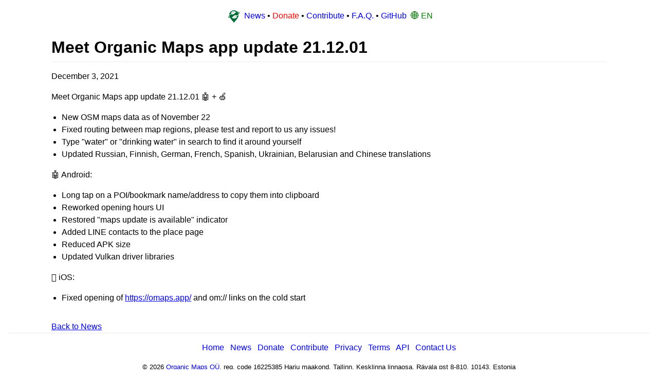

--- FILE ---
content_type: text/html; charset=utf-8
request_url: https://organicmaps.app/news/2021-12-03/meet-organic-maps-app-update/
body_size: 2466
content:


<!DOCTYPE html><html lang="en">

<head>
  <meta charset="utf-8">
  <meta http-equiv="Content-Type" content="text/html; charset=UTF-8">
  <meta name="viewport" content="width=device-width, initial-scale=1.0, maximum-scale=1.0, user-scalable=no, viewport-fit=cover">

  
  <meta name="description" content="Meet Organic Maps app update 21.12.01 🤖 + 🍏 New OSM maps data as of November 22 Fixed routing between map regions, please test and report to us any issues! Type…">
  <link rel="alternate" type="application/rss+xml" title="RSS" href="https://organicmaps.app/rss.xml">
  <link rel="canonical" href="https://organicmaps.app/news/2021-12-03/meet-organic-maps-app-update/">
  <meta property="og:image" content="https://organicmaps.app/images/screenshots/prague.jpg">
  
  <meta property="og:url" content="https://organicmaps.app/news/2021-12-03/meet-organic-maps-app-update/">
  <meta property="og:type" content="website">
  <meta property="og:title" content="Meet Organic Maps app update 21.12.01">
  <meta property="og:description" content="Meet Organic Maps app update 21.12.01 🤖 + 🍏 New OSM maps data as of November 22 Fixed routing between map regions, please test and report to us any issues! Type…"><meta name="twitter:card" content="summary_large_image">
  <meta name="twitter:title" content="Meet Organic Maps app update 21.12.01">
  <meta name="twitter:description" content="Meet Organic Maps app update 21.12.01 🤖 + 🍏 New OSM maps data as of November 22 Fixed routing between map regions, please test and report to us any issues! Type…">

  <meta name="apple-itunes-app" content="app-id=1567437057">
  <meta name="wikidata" content="Q107078602">

  <meta property="article:published_time" content="2021-12-03T22:18:34+00:00"><meta name="generator" content="Zola">

  <link href="https://organicmaps.app/main.css?h=8494e12476878561e3c1" rel="stylesheet" type="text/css">

  <title>Meet Organic Maps app update 21.12.01</title>
  <script type="ecd0a14c4a9f5e4f2cfb0a8b-text/javascript">
// Supports partially translated pages.
// Redirects a user to his preferred language page translation only if
// there were no previous redirects or explicit language selections before (see language_seletor.html)
if (null === window.localStorage.getItem('lang')) {
  // ["en", "ru", ...]
  var pageTranslations = ["en"];
  var userPreferredLanguages = navigator.languages ? navigator.languages : [navigator.language];
  outerLoop:
  for (var i = 0; i < userPreferredLanguages.length; i++) {
    for (var j = 0; j < pageTranslations.length; j++) {
      if (userPreferredLanguages[i].indexOf(pageTranslations[j]) == 0) {
        window.localStorage.setItem('lang', pageTranslations[j]);
        // Do not redirect the default 'en' language.
        if (pageTranslations[j] != 'en') {
          window.location.pathname = '/' + pageTranslations[j] + window.location.pathname;
        }
        break outerLoop;
      }
    }
  }
}
</script>

  </head>

<body>
  <header>
    

<nav id="menu" role="navigation">
  <a href="/"><span class="top_menu_logo"></span></a>
  <span>
    
    
    
      
        
      
    
    <span class="top_menu_news top_menu_item">
      <a href="/news/">
        <span>News</span></a>
    </span>
    •
    
    
    
      
        
      
    
    <span class="top_menu_donate top_menu_item">
      <a href="/donate/">
        <span>Donate</span></a>
    </span>
    •
    
    
    
      
        
      
    
    <span class="top_menu_contribute top_menu_item">
      <a href="/contribute/">
        <span>Contribute</span></a>
    </span>
    •
    
    
    
      
        
      
    
    <span class="top_menu_faq top_menu_item">
      <a href="/faq/">
        <span>F.A.Q.</span></a>
    </span>
    •
    
    <span class="top_menu_item">
      <a href="https://github.com/organicmaps/organicmaps" target="_blank" class="top_menu_github">
        <span>GitHub</span>
      </a>
    </span>
    <span>
  <script type="ecd0a14c4a9f5e4f2cfb0a8b-text/javascript">
    function onLanguageClick(langCode) {
      window.localStorage.setItem('lang', langCode);
      return true;
    }
  </script>
  <!-- Hidden checkbox is used for pure CSS toggle menu. -->
  
  
  <label class="no-print" for="lang-menu-trigger">
     🌐 EN
  </label>

  <ul class="lang-menu no-print" role="navigation">
    
    
    
  </ul>
</span>

  </span>

</nav>

  </header>

  <main>
    
    

<h1>Meet Organic Maps app update 21.12.01</h1>
<p>December  3, 2021</p>

<div class="news_content" dir="auto">
  <p>Meet Organic Maps app update 21.12.01
🤖 + 🍏</p>
<ul>
<li>New OSM maps data as of November 22</li>
<li>Fixed routing between map regions, please test and report to us any issues!</li>
<li>Type "water" or "drinking water" in search to find it around yourself</li>
<li>Updated Russian, Finnish, German, French, Spanish, Ukrainian, Belarusian and Chinese translations</li>
</ul>
<p>🤖 Android:</p>
<ul>
<li>Long tap on a POI/bookmark name/address to copy them into clipboard</li>
<li>Reworked opening hours UI</li>
<li>Restored "maps update is available" indicator</li>
<li>Added LINE contacts to the place page</li>
<li>Reduced APK size</li>
<li>Updated Vulkan driver libraries</li>
</ul>
<p> iOS:</p>
<ul>
<li>Fixed opening of <a rel="noopener" target="_blank" href="https://omaps.app/">https://omaps.app/</a> and om:// links on the cold start</li>
</ul>

</div>



<div class="back_to_news">
  <a href="https://organicmaps.app/news/">Back to News</a>
</div>


  </main>

  <footer>
    

    


<nav id="bottom-menu" role="navigation">
  
  
  
    
      
    
  

  
  <a href="/">
    <span>Home</span></a>
  &nbsp;
  
  
  
  
    
      
    
  

  
  <a href="/news/">
    <span>News</span></a>
  &nbsp;
  
  
  
  
    
      
    
  

  
  <a href="/donate/">
    <span>Donate</span></a>
  &nbsp;
  
  
  
  
    
      
    
  

  
  <a href="/contribute/">
    <span>Contribute</span></a>
  &nbsp;
  
  
  
  
    
      
    
  

  
  <a href="/privacy/">
    <span>Privacy</span></a>
  &nbsp;
  
  
  
  
    
      
    
  

  
  <a href="/terms/">
    <span>Terms</span></a>
  &nbsp;
  
  

  <a href="https://omaps.app/api" title="How to open Organic Maps from other apps and pass the data back">API</a>
  &nbsp;
  <a href="/cdn-cgi/l/email-protection#0b636e6767644b64796c6a656268666a7b78256a7b7b">Contact Us</a>
</nav>
    <p>
      <span data-nosnippet>© 2026 <a href="/cdn-cgi/l/email-protection#1c70797b7d705c736e7b7d72757f717d6c6f327d6c6c">Organic Maps OÜ</a>, reg. code 16225385</span>
      <span data-nosnippet>Harju maakond, Tallinn, Kesklinna linnaosa, Rävala pst 8-810, 10143, Estonia</span>
    </p>
  </footer>

<!-- Cloudflare Pages Analytics --><script data-cfasync="false" src="/cdn-cgi/scripts/5c5dd728/cloudflare-static/email-decode.min.js"></script><script defer src='https://static.cloudflareinsights.com/beacon.min.js' data-cf-beacon='{"token": "0b9ba37f124a4650b15e26d8920843b0"}' type="ecd0a14c4a9f5e4f2cfb0a8b-text/javascript"></script><!-- Cloudflare Pages Analytics --><script src="/cdn-cgi/scripts/7d0fa10a/cloudflare-static/rocket-loader.min.js" data-cf-settings="ecd0a14c4a9f5e4f2cfb0a8b-|49" defer></script><script defer src="https://static.cloudflareinsights.com/beacon.min.js/vcd15cbe7772f49c399c6a5babf22c1241717689176015" integrity="sha512-ZpsOmlRQV6y907TI0dKBHq9Md29nnaEIPlkf84rnaERnq6zvWvPUqr2ft8M1aS28oN72PdrCzSjY4U6VaAw1EQ==" data-cf-beacon='{"version":"2024.11.0","token":"b28f928f324f416aac6c25e2871de0b6","server_timing":{"name":{"cfCacheStatus":true,"cfEdge":true,"cfExtPri":true,"cfL4":true,"cfOrigin":true,"cfSpeedBrain":true},"location_startswith":null}}' crossorigin="anonymous"></script>
</body>

</html>


--- FILE ---
content_type: text/css; charset=utf-8
request_url: https://organicmaps.app/main.css?h=8494e12476878561e3c1
body_size: 1055
content:
@media print{.no-print,.no-print *{display:none !important}}.lang-menu{display:none;padding:0;list-style:none}.lang-menu-item{margin-left:1em}.lang-menu-item:first-child{margin-left:0}.lang-menu-link{color:green;cursor:pointer;text-align:center;white-space:nowrap;text-decoration:none}input.lang-menu-trigger{position:absolute;clip:rect(0, 0, 0, 0);clip-path:inset(50%)}input.lang-menu-trigger:checked~.lang-menu{display:flex;flex-wrap:wrap;justify-content:center;z-index:999}input.lang-menu-trigger:checked~.lang-menu .lang-menu-item{text-align:center}input.lang-menu-trigger:checked~label{color:red}label[for=lang-menu-trigger]{color:green;cursor:pointer;text-align:center;white-space:nowrap}.top_menu_logo{background-image:url("/logos/green-on-transparent.svg");background-size:contain;background-repeat:no-repeat;background-position:left center;background-origin:content-box;width:32px;height:32px;display:inline-block;vertical-align:middle}.top_menu_item,.top_menu_item_active{white-space:nowrap}.top_menu_item a,.top_menu_item_active a{text-decoration:none}.top_menu_donate a{color:red}.github svg{fill:#000;display:inline-block;overflow:visible !important;margin-right:.5rem}@media (prefers-color-scheme: dark){.github svg{fill:#fff}}body{margin:1rem;padding:0;font-family:-apple-system,BlinkMacSystemFont,"segoe ui",Helvetica,Arial,sans-serif,"apple color emoji","segoe ui emoji","segoe ui symbol";font-size:16px;line-height:1.5;overflow-wrap:break-word}code{font-family:monospace;font-size:smaller}code,a{overflow-wrap:anywhere}pre{white-space:pre-wrap;font-size:smaller}p>code,li>code,dd>code,td>code{background:#ddd;overflow-wrap:break-word;box-decoration-break:clone;padding:.1rem .3rem .2rem;border-radius:.2rem}@media (prefers-color-scheme: dark){p>code,li>code,dd>code,td>code{background:#333330}}header{text-align:center}main{margin:0 auto;max-width:1080px;width:100%}figure{margin-left:0;margin-right:0}img{max-width:100%}img[alt=logo]{width:60px;position:absolute;top:0;right:0}strong{font-weight:600}.badge img{width:180px}.donate_buttons form,.donate_buttons input{display:inline;border-width:0}.donate_buttons img,.donate_buttons input[type=image]{height:48px;width:48px;padding:2px;background-color:#fff;border-radius:10px}.donate_buttons .donate_currency{position:absolute;color:#000}#screenshots img{max-width:400px}.screenshot{max-width:400px;width:100%}hr{height:2px;margin:7px;background:gray;border:0}h1,h2,h3{padding-bottom:.5rem;border-bottom:1px solid #eaecef;margin-top:24px;margin-bottom:16px;font-weight:600;line-height:1.25}p{margin:0 0 16px}ul{padding-left:20px}footer{padding-top:1rem;border-top:1px solid #eaecef;text-align:center}footer p{font-size:small}@media (width <= 768px){#badges{flex-direction:column}#badges a{margin:20px auto}.news_content_image{flex-wrap:wrap}}@media (prefers-color-scheme: dark){body{background:#121212;color:#bbb}h1,h2,h3{border-bottom:1px solid #555}footer{border-top:1px solid #555}a{color:#add8e6}a:visited{color:#f9f}:root{scrollbar-color:#333 #000}}.installPWAButton{display:none;position:fixed;top:0;left:0}#bottom-menu{margin-bottom:1em}#bottom-menu a{text-decoration:none}.menuitem_selected{text-decoration:none;border:red 2px solid;border-radius:1rem;padding:.3rem .5rem;margin:0}#crypto-table+table{font-size:smaller;display:block;overflow-x:auto;white-space:nowrap}.news_date{display:flex;flex-basis:100%;align-items:center;margin:1rem 0}.news_date::before,.news_date::after{content:"";flex-grow:1;background-color:gray;height:1px;font-size:0;line-height:0px;margin:0}.news_content_image{display:flex;align-items:flex-start;justify-content:space-between}.news_image,.news_video{max-height:520px;max-width:300px;margin:.5rem;display:inline-block;vertical-align:top;width:auto}.news_image_landscape{max-height:520px;margin:.5rem;display:inline-block;vertical-align:top;width:auto}.news_content{display:inline-block}.back_to_news{margin-top:1rem}blockquote{display:block;width:fit-content;border-radius:3px;border-left:2px solid #6d734a;margin:.5rem 0;background-color:#ececec;padding:.3rem;font-size:smaller}blockquote p{margin:0;padding:0}@media (prefers-color-scheme: dark){blockquote{background-color:#202020;color:#bbb}}img.edit-github-icon{width:20px;height:20px;vertical-align:text-bottom}.edit-on-github{display:block;margin:1rem}

--- FILE ---
content_type: image/svg+xml
request_url: https://organicmaps.app/logos/green-on-transparent.svg
body_size: 586
content:
<?xml version="1.0" encoding="UTF-8"?>
<!-- Created with Inkscape (http://www.inkscape.org/) -->
<svg version="1.1" viewBox="0 0 1024 1024" xmlns="http://www.w3.org/2000/svg" xmlns:inkscape="http://www.inkscape.org/namespaces/inkscape">
    <g inkscape:groupmode="layer" inkscape:label="Layer 1">
        <path fill="#006c35" d="m861.3562052 256.9139426c18.220574 48.4374573-79.2585233 166.2022835-172.1806378 196.4226995-168.0803471-58.2153969-173.5457836 39.5504743-311.1096159 132.4296677 162.6149552 112.4329497 332.9737882 24.8856325 329.7844002-85.7673036-127.9956457 73.3254376-208.1650824 81.3238121-254.1719349 79.1032962 154.8710218-30.6636026 322.0404219-125.7633124 357.0667834-165.7616685 0.032202 1.7749817 0.049863 3.5523114 0.049863 5.33456 0 191.0905993-295.1650572 474.6148576-295.1650572 474.6148576s-154.5086464-147.95159-239.9499331-302.4701423c-11.943516-0.1614425-83.8230022 25.9633002-110.3310391-9.051445-29.6082623-39.1049397 80.1693081-170.2028122 175.3699196-209.3102117 170.3563508 77.3261904 263.7351577-123.0971499 317.0292402-134.2068293-158.9688193-94.2135154-316.1183714-55.5493358-333.8847017 84.4353407 88.3675802-50.2172465 196.7775505-78.65765 246.8822227-76.4346744-140.7606999 28.7623957-301.9981102 132.8752019-350.2809443 172.4255642 0-159.041983 132.1505407-287.9677052 295.1650569-287.9677052 96.4018995 0 182.0095151 45.0859887 235.8744518 114.8252613 0.00335 0 96.1884344-31.2834041 109.851981 11.3787329zm-33.7059144 14.218972c-12.6607646-17.2289278-56.7341326 2.8936807-56.7341326 2.8936807 6.1678152 10.3446685 11.7002555 21.0960758 16.5352245 32.2084942 4.8995467 11.2622344 9.0867303 22.8954305 12.5044868 34.8382086 0 0 45.0041042-46.3863227 27.6944213-69.9403835zm-629.5734431 294.3797539c13.6858848 18.6189721 61.3258973-3.1309266 61.3258973-3.1309266-6.6716772-11.1802827-12.6484216-22.8033047-17.8755617-34.8139472-5.2966478-12.1727565-9.8213865-24.7454316-13.5171072-37.6545218 0 0-48.6427553 50.1397674-29.9332284 75.5993956z"/>
    </g>
</svg>
